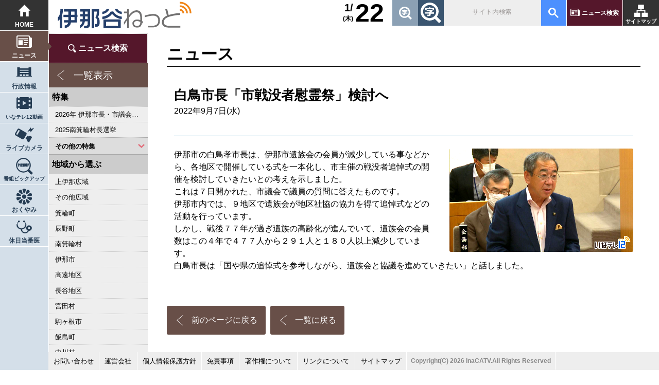

--- FILE ---
content_type: text/html; charset=UTF-8
request_url: https://ina-dani.net/topics/detail/?id=60944
body_size: 4380
content:
<!DOCTYPE HTML>
<html lang="ja">
<head>
  <meta charset="UTF-8" />
  <meta name="viewport" content="width=device-width, user-scalable=yes, maximum-scale=1.0, minimum-scale=1.0">
  <title>白鳥市長「市戦没者慰霊祭」検討へ｜ニュース｜伊那谷ねっと</title>
    <meta name="keywords" content="地域情報,地域ポータル,ニュース,行政情報,ライブカメラ,伊那市,南箕輪村,箕輪町,長野県,南信">
    <meta name="description" content="伊那谷から長野県南部からニュースや地域情報をお届け！伊那谷発信地域ポータルサイトです。">
  <link rel="stylesheet" href="/css/reset.css?1618352760" />
<link rel="stylesheet" href="/css/common.css?1690165167" />
<link rel="stylesheet" href="/css/rp.css?1755652599" />
<script src="/js/pc/jquery-2.1.0.min.js?1544770920"></script>
<script src="/js/pc/ga.js?1544770920"></script>
<script src="/js/common.js?1544770920"></script>

  <script src="/js/pc/topics/side_content.js?1544770920"></script><script src="/js/pc/jquery.fontScaler.js"></script>
<script async src="https://www.googletagmanager.com/gtag/js?id=UA-51668172-2"></script>
<link rel="stylesheet" href="/js/pc/carousel/owl.carousel.min.css">
<script src="/js/pc/carousel/owl.carousel.js"></script>
<script src="/js/pc/script.js"></script>
  <!--[if lt IE 9]>
  <script src="js/html5shiv-printshiv.js"></script>
  <script src="js/css3-mediaqueries.js"></script>
  <script src="js/respond.src.js"></script>
  <![endif]-->
</head>
<body id="" class="topics detail">
  
<header class="header">
<h1><a href="/" title="伊那谷ねっと トップページ"><img src="/img/pc/parts/logo.svg" alt="伊那谷ねっと"></a></h1>
<a href="/sitemap" title="サイトマップ">サイトマップ</a>
<a href="/topics/search">ニュース検索</a>
<gcse:searchbox-only resultsUrl="/sitesearch"></gcse:searchbox-only>
<div class="font"></div>
<!--div class="filter"><input id="filter" type="checkbox"><label for="filter"></label></div-->
<div class="weather">
</div>
<div class="today"><b>22</b><u>1/</u><u>(木)</u></div>
</header>

<!-- PCナビ -->
<nav>
	<a href="/" title="トップページ">HOME</a>
    <a href="/topics">ニュース</a>
    <a href="/city_infos">行政情報</a>
    <a href="/inatv">いなテレ12動画</a>
    <a href="/live_cameras">ライブカメラ</a>
    <a href="/pickup">番組ピックアップ</a>
	<!--a href="/recipes" title="とよバンゴレシピ">とよバンゴレシピ</a>
	<a href="/shops" title="お店の情報">お店の情報</a>
	<a href="/events" title="イベント情報">イベント情報</a-->
    <a href="/obituaries">おくやみ</a>
    <a href="/doctors">休日当番医</a>
    <!--a href="/catv_infos">お知らせ</a>
	<a href="#" title="ページの先頭へ">ページの先頭へ</a-->
</nav>

	
<!-- SPメニュー -->
<div id="spmenu">
<input id="open" type="checkbox">
<label class="toggle" for="open"><i></i></label>
<aside>
<h1><a href="/" title="伊那谷ねっと トップページ"><img src="/img/pc/parts/logo.svg" alt="伊那谷ねっと"> HOME</a></h1>
<a href="/topics">ニュース</a>
<a href="/city_infos">行政情報</a>
<a href="/inatv">いなテレ12動画</a>
<a href="/live_cameras">ライブカメラ</a>
<a href="/pickup">番組ピックアップ</a>
<!--a href="/recipes" title="とよバンゴレシピ">とよバンゴレシピ</a-->
<!--a href="/shops" title="お店の情報">お店の情報</a-->
<!--a href="/events" title="イベント情報">イベント情報</a-->
<a href="/catv_infos">お知らせ</a>
<a href="/obituaries">おくやみ</a>
<a href="/doctors">休日当番医</a>
<a href="/topics/search">ニュース検索</a>
<a href="/ContactForms/?type=contact">お問い合わせ</a>
<a href="/company">運営会社</a>
<a href="/privacy">個人情報保護方針</a>
<a href="/disclaimer">免責事項</a>
<a href="/copyright">著作権について</a>
<a href="/external">リンクについて</a>
</aside>
</div>


<aside class="sidemenu">
<input type="checkbox" id="category">
<div>
<label for="category">カテゴリー選択</label>
<section>
  <ul>
  <li><a href="/topics/search">ニュース検索</a></li>
	<li class="all"><a href="/topics">一覧表示</a></li>
  </ul>
  <h4>特集</h4>
  <ul>
                  	      <li>
        <a href="/topics/result?feature=41&title=2026年 伊那市長・市議会議員選挙" title="2026年 伊那市長・市議会議員選挙">2026年 伊那市長・市議会議員選挙</a>
      </li>
                    	      <li>
        <a href="/topics/result?feature=40&title=2025南箕輪村長選挙" title="2025南箕輪村長選挙">2025南箕輪村長選挙</a>
      </li>
                	</ul><div class="pdmenu"><input type="checkbox" id="pdmenu1"><label for="pdmenu1">その他の特集</label><ul>    	      <li>
        <a href="/topics/result?feature=38&title=2023県議会議員選挙" title="2023県議会議員選挙">2023県議会議員選挙</a>
      </li>
                    	      <li>
        <a href="/topics/result?feature=39&title=2023箕輪町議選・南箕輪村議選" title="2023箕輪町議選・南箕輪村議選">2023箕輪町議選・南箕輪村議選</a>
      </li>
                    	      <li>
        <a href="/topics/result?feature=37&title=2022箕輪町長選挙" title="2022箕輪町長選挙">2022箕輪町長選挙</a>
      </li>
                    	      <li>
        <a href="/topics/result?feature=36&title=2022伊那市長選挙・伊那市議会議員選挙" title="2022伊那市長選挙・伊那市議会議員選挙">2022伊那市長選挙・伊那市議会議員選挙</a>
      </li>
                    	      <li>
        <a href="/topics/result?feature=35&title=2021南箕輪村長選・村議補欠選挙" title="2021南箕輪村長選・村議補欠選挙">2021南箕輪村長選・村議補欠選挙</a>
      </li>
                    	      <li>
        <a href="/topics/result?feature=34&title=2019箕輪町議選・南箕輪村議選" title="2019箕輪町議選・南箕輪村議選">2019箕輪町議選・南箕輪村議選</a>
      </li>
                    	      <li>
        <a href="/topics/result?feature=33&title=2019県議会議員選挙" title="2019県議会議員選挙">2019県議会議員選挙</a>
      </li>
                    	      <li>
        <a href="/topics/result?feature=31&title=2018伊那市長選・市議選" title="2018伊那市長選・市議選">2018伊那市長選・市議選</a>
      </li>
                    	      <li>
        <a href="/topics/result?feature=32&title=桜シリーズ2018" title="桜シリーズ2018">桜シリーズ2018</a>
      </li>
                    	      <li>
        <a href="/topics/result?feature=30&title=桜シリーズ2017" title="桜シリーズ2017">桜シリーズ2017</a>
      </li>
                    	      <li>
        <a href="/topics/result?feature=27&title=2015県議会議員選挙" title="2015県議会議員選挙">2015県議会議員選挙</a>
      </li>
                    	      <li>
        <a href="/topics/result?feature=26&title=2014箕輪町長選挙" title="2014箕輪町長選挙">2014箕輪町長選挙</a>
      </li>
                    	      <li>
        <a href="/topics/result?feature=28&title=東日本大震災から４年　３．１１の今" title="東日本大震災から４年　３．１１の今">東日本大震災から４年　３．１１の今</a>
      </li>
                    	      <li>
        <a href="/topics/result?feature=22&title=2014伊那市長選・市議選" title="2014伊那市長選・市議選">2014伊那市長選・市議選</a>
      </li>
                    	      <li>
        <a href="/topics/result?feature=25&title=南アルプス国立公園指定５０周年記念特集" title="南アルプス国立公園指定５０周年記念特集">南アルプス国立公園指定５０周年記念特集</a>
      </li>
                    	      <li>
        <a href="/topics/result?feature=1&title=カメラリポート" title="カメラリポート">カメラリポート</a>
      </li>
                    	      <li>
        <a href="/topics/result?feature=23&title=桜シリーズ2014" title="桜シリーズ2014">桜シリーズ2014</a>
      </li>
                    	      <li>
        <a href="/topics/result?feature=24&title=東日本大震災から３年　３．１１の今" title="東日本大震災から３年　３．１１の今">東日本大震災から３年　３．１１の今</a>
      </li>
                    	      <li>
        <a href="/topics/result?feature=2&title=上伊那 医師不足問題" title="上伊那 医師不足問題">上伊那 医師不足問題</a>
      </li>
                    	      <li>
        <a href="/topics/result?feature=3&title=新ごみ中間処理施設" title="新ごみ中間処理施設">新ごみ中間処理施設</a>
      </li>
                    	      <li>
        <a href="/topics/result?feature=18&title=伊那市長・市議選" title="伊那市長・市議選">伊那市長・市議選</a>
      </li>
                    	      <li>
        <a href="/topics/result?feature=4&title=朝の学舎" title="朝の学舎">朝の学舎</a>
      </li>
                    	      <li>
        <a href="/topics/result?feature=5&title=記者室" title="記者室">記者室</a>
      </li>
                    	      <li>
        <a href="/topics/result?feature=6&title=伊那谷1年365人" title="伊那谷1年365人">伊那谷1年365人</a>
      </li>
                    	      <li>
        <a href="/topics/result?feature=7&title=輝く経営者～その後" title="輝く経営者～その後">輝く経営者～その後</a>
      </li>
                    	      <li>
        <a href="/topics/result?feature=8&title=花ロマン" title="花ロマン">花ロマン</a>
      </li>
                    	      <li>
        <a href="/topics/result?feature=9&title=伝承　上伊那の50年" title="伝承　上伊那の50年">伝承　上伊那の50年</a>
      </li>
                    	      <li>
        <a href="/topics/result?feature=10&title=伝承　上伊那経済の牽引者たち" title="伝承　上伊那経済の牽引者たち">伝承　上伊那経済の牽引者たち</a>
      </li>
                    	      <li>
        <a href="/topics/result?feature=11&title=シリーズ　上伊那経済時事対談" title="シリーズ　上伊那経済時事対談">シリーズ　上伊那経済時事対談</a>
      </li>
                    	      <li>
        <a href="/topics/result?feature=12&title=人・森・農… 新しい地域社会をめざして" title="人・森・農… 新しい地域社会をめざして">人・森・農… 新しい地域社会をめざして</a>
      </li>
                    	      <li>
        <a href="/topics/result?feature=13&title=駒ヶ根市長選挙" title="駒ヶ根市長選挙">駒ヶ根市長選挙</a>
      </li>
                    	      <li>
        <a href="/topics/result?feature=14&title=2007年　県議会議員選挙" title="2007年　県議会議員選挙">2007年　県議会議員選挙</a>
      </li>
                    	      <li>
        <a href="/topics/result?feature=15&title=権兵衛トンネル開通1周年" title="権兵衛トンネル開通1周年">権兵衛トンネル開通1周年</a>
      </li>
                    	      <li>
        <a href="/topics/result?feature=16&title=豪雨被害" title="豪雨被害">豪雨被害</a>
      </li>
                    	      <li>
        <a href="/topics/result?feature=17&title=南大東島―伊那　1000キロを越える交流" title="南大東島―伊那　1000キロを越える交流">南大東島―伊那　1000キロを越える交流</a>
      </li>
                    	      <li>
        <a href="/topics/result?feature=19&title=新伊那市誕生へ" title="新伊那市誕生へ">新伊那市誕生へ</a>
      </li>
                    	      <li>
        <a href="/topics/result?feature=20&title=伊那谷 耐震強度偽装問題" title="伊那谷 耐震強度偽装問題">伊那谷 耐震強度偽装問題</a>
      </li>
                    	      <li>
        <a href="/topics/result?feature=21&title=2005年衆院選" title="2005年衆院選">2005年衆院選</a>
      </li>
                    	      <li>
        <a href="/topics/result?feature=29&title=その他" title="その他">その他</a>
      </li>
            	  </ul>
    </div></section>
<section>
  <h4>地域から選ぶ</h4>
  <ul>
        	      <li>
        <a href="/topics/result?area_id=1&title=上伊那広域">上伊那広域</a>
      </li>
        	      <li>
        <a href="/topics/result?area_id=2&title=その他広域">その他広域</a>
      </li>
        	      <li>
        <a href="/topics/result?area_id=3&title=箕輪町">箕輪町</a>
      </li>
        	      <li>
        <a href="/topics/result?area_id=18&title=辰野町">辰野町</a>
      </li>
        	      <li>
        <a href="/topics/result?area_id=19&title=南箕輪村">南箕輪村</a>
      </li>
        	      <li>
        <a href="/topics/result?area_id=20&title=伊那市">伊那市</a>
      </li>
        	      <li>
        <a href="/topics/result?area_id=21&title=高遠地区">高遠地区</a>
      </li>
        	      <li>
        <a href="/topics/result?area_id=22&title=長谷地区">長谷地区</a>
      </li>
        	      <li>
        <a href="/topics/result?area_id=23&title=宮田村">宮田村</a>
      </li>
        	      <li>
        <a href="/topics/result?area_id=24&title=駒ヶ根市">駒ヶ根市</a>
      </li>
        	      <li>
        <a href="/topics/result?area_id=25&title=飯島町">飯島町</a>
      </li>
        	      <li>
        <a href="/topics/result?area_id=26&title=中川村">中川村</a>
      </li>
      </ul>
</section>
<section>
  <h4>分類から選ぶ</h4>
  <ul>
        	      <li>
        <a href="/topics/result?cate=26&title=政治・行政">政治・行政</a>
      </li>
        	      <li>
        <a href="/topics/result?cate=17&title=農林・水産">農林・水産</a>
      </li>
        	      <li>
        <a href="/topics/result?cate=1&title=教育・文化・芸能">教育・文化・芸能</a>
      </li>
        	      <li>
        <a href="/topics/result?cate=20&title=スポーツ">スポーツ</a>
      </li>
        	      <li>
        <a href="/topics/result?cate=15&title=経済・産業・観光">経済・産業・観光</a>
      </li>
        	      <li>
        <a href="/topics/result?cate=16&title=医療・福祉・奉仕">医療・福祉・奉仕</a>
      </li>
        	      <li>
        <a href="/topics/result?cate=18&title=社会">社会</a>
      </li>
        	      <li>
        <a href="/topics/result?cate=19&title=くらし・話題">くらし・話題</a>
      </li>
      </ul>
</section>

</div>
</aside>
<main>
<header><h2>ニュース</h2></header>
<article>
	<section>
	<!-- JC-data title start -->
	<h2>白鳥市長「市戦没者慰霊祭」検討へ</h2>
	<!-- JC-data title end -->
  	<time datetime="2022-09-07">
    2022年9月7日(水)
  </time>
	<!-- JC-data body start -->
          	<h3></h3>
		  <figure><img src="/uploads/topic/image/60944/631860c7e6d01.JPG" alt="白鳥市長「市戦没者慰霊祭」検討へ"><figcaption></figcaption></figure>	<p>伊那市の白鳥孝市長は、伊那市遺族会の会員が減少している事などから、各地区で開催している式を一本化し、市主催の戦没者追悼式の開催を検討していきたいとの考えを示しました。<br />
これは７日開かれた、市議会で議員の質問に答えたものです。<br />
伊那市内では、９地区で遺族会が地区社協の協力を得て追悼式などの活動を行っています。<br />
しかし、戦後７７年が過ぎ遺族の高齢化が進んでいて、遺族会の会員数はこの４年で４７７人から２９１人と１８０人以上減少しています。<br />
白鳥市長は「国や県の追悼式を参考しながら、遺族会と協議を進めていきたい」と話しました。<br />
&nbsp;</p>
                                  	  <!-- JC-data body end -->
    </section>
  <a href="javascript:history.back()" class="back">前のページに戻る</a>
  <a href="/topics" class="back">一覧に戻る</a>
  </article>
  		  
</main>

<footer class="footer">
	<ul>
	<li><a href="/ContactForms/?type=contact">お問い合わせ</a></li>
	<!--li><a href="http://inamai.com/www/contact/input.jsp" target="_blank">お問い合わせ</a></li-->
	<li><a href="/company">運営会社</a></li>
	<li><a href="/privacy">個人情報保護方針</a></li>
	<li><a href="/disclaimer">免責事項</a></li>
	<li><a href="/copyright">著作権について</a></li>
	<li><a href="/external">リンクについて</a></li>
	<li><a href="/sitemap">サイトマップ</a></li>
	<li><small>Copyright(C) 2026 InaCATV.All Rights Reserved</small></li>
	</ul>
</footer>
</body>
</html>

--- FILE ---
content_type: text/css
request_url: https://ina-dani.net/css/common.css?1690165167
body_size: 8038
content:
@charset 'UTF-8';

/* -----------------------------------------------------------------------------
>> 端末共通
----------------------------------------------------------------------------- */

body{
	padding:10vh 0 0 13vh;
}

/* 共通アニメーション */

/* 回転 */
@keyframes rotate {
    0% {    transform:rotate(0);}
    100% {  transform:rotate(360deg);}
}
/* 点滅 */
@keyframes fadein {
    0% {    opacity:0;}
    100% {  opacity:1;}
}

p.center{
	text-align:center;
}

/* NEWマーク */
main .new{
	position:relative;
}
main .new:before{
	position:absolute;
	display:block;
	top:calc(50% - 1.5em);
	left: -2.3em;
	content:"NEW";
	width:2.5em;
	line-height:2.5em;
	font-size:0.6vw;
	font-weight:bold;
	text-align:center;
	color:#FFF;
	background-color:#F80;
	border-radius:50%;
	z-index:10;

}

/* 一覧に戻るボタン */
a.back{
	clear:both;
	padding: 1em;
	padding-left:3em;
	margin-top:2vw;
	margin-right: 5px;
    display: inline-block;
	color:#FFF;
    background-color:#684f48;
    background-image:url(../../img/pc/icon/back.svg);
    background-position: center left 1em;
    background-repeat:no-repeat;
    background-size:1.2em;
    border-radius:3px;
}
a.back:hover{
	background-color:#F60;
}
a.back:visited {
    color: #FFF;
}

/* ボタン */
a.btn{
	clear:both;
	padding: 1em;
	margin-top:2vw;
    display: block;
	color:#FFF;
    background-color:#684f48;
    border-radius:3px;
    text-align:center;
}
a.btn:hover{
	background-color:#F60;
}
a.btn:visited {
    color: #FFF;
}


/* 外部リンクアイコン */
a[target="_blank"]{
	position:relative;
	display:inline-block;
}
a[target="_blank"]:before{
	position:absolute;
	right:-10px;
	top:-10px;
	content:url(../../img/pc/icon/target_blank.svg);
	z-index:10;
	-ms-transform:scale(0.5);
	-webkit-transform:scale(0.5);
	transform:scale(0.5);
}
iframe a[target="_blank"]:before,
a[target="_blank"].gcsc-branding-clickable:before{
	display:none;
}
/* -----------------------------------------------------------------------------
>> ヘッダー
----------------------------------------------------------------------------- */
.header{
	position:fixed;
	top:0;
	left:13vh;
	height:65px;
	background-color:#FFF;
	z-index:120;
	width: -moz-available;
}
.header:after{
	display:block;
	content:"";
	clear:both;
}
.header h1{
	float: left;
	padding:0.2em 1em;
	width:calc(14% + 8em);
	max-width: 315px;
}
.header h1 a{
	display:block;
}
.header h1 img{
	width:100%;
}
.header h2{
	float: left;
	display:inline-block;
	padding-left:1em;
	font-size:1.2rem;
	font-weight:bold;
	color:#333;
	line-height:50px;

	background-image:url("../../img/pc/icon/arrowp_r.svg");
	background-size:0.5em;
	background-position:left center;
}
.header h3{
	float: left;
	display:inline-block;
	margin-left:0.5em;
	padding-left:1em;
	font-size:1rem;
	font-weight:bold;
	color:#333;
	line-height:50px;

	background-image:url("../../img/pc/icon/arrowp_r.svg");
	background-size:0.5em;
	background-position:left center;
}

/* 天気 */
.header .weather{
    display:none;

    float: right;
    width: 96px;
    overflow: hidden;
    height: 64px;
	background-image:url("../../img/pc/icon/arrow_o.svg");
	background-position:right 10px  center;

	-moz-transition: 0.5s;
	-webkit-transition: 0.5s;
	-o-transition: 0.5s;
	-ms-transition: 0.5s;
	transition: 0.5s;
}

.header .weather div{
	display:inline-block;
	text-align:center;
	font-size:8px;
	padding:0 0.5vh;
	vertical-align:top;
}
.header .weather div img{
	height:35px;
	display:block;
	margin: auto;
}
.header .weather div i:nth-of-type(1){
	color:#253c53;
	font-weight:bold;
}
.header .weather div i:nth-of-type(2){
	color:#06F;
	font-weight:bold;
}
.header .weather b{
	display:block;
}
/* 今日 */
.header .today{
	font-family:"Arial";
	width:6em;
	color:#333;
	float:right;
    margin-right: 1em;
}
.header .today u{
	display:block;
	text-align:right;
	font-weight:bold;
}
.header .today u:nth-of-type(1){
	font-size:20px;
}
.header .today u:nth-of-type(2){
	font-size:12px;
	line-height:1em;
}
.header .today b{
	float:right;
	font-size:50px;
	line-height:1em;
	margin-left:4px;
}
/* 写真フィルター */
.header .filter{
	float:right;
	margin-right:1px;
}
.header .filter input:checked ~ label[for="filter"]{
	background-color:#f0bf17;
}
.header .filter label{
	display:inline-block;
	width:50px;
	height:50px;
	background-color:#CCC;
	background-image:url(../../img/pc/icon/filter.svg);
	background-size:90%;
	background-position:center;
	cursor:pointer;
	-moz-transition: 0.2s;
	-webkit-transition: 0.2s;
	-o-transition: 0.2s;
	-ms-transition: 0.2s;
	transition: 0.2s;
	cursor:pointer;
}
.header .filter label:hover{
	box-shadow:3px 3px 3px rgba(0,0,0,0.3);
	-ms-transform:scale(1.2);
	-webkit-transform:scale(1.2);
	transform:scale(1.2);
	z-index:10;
}
.header .filter input{
	display:none;
}

/* フォントサイズ */
.header .font{
	float:right;
	margin-right:1px;
}
.header .font a{
	display:inline-block;
	background-position:center;
	width:50px;
	height:50px;
	text-indent:-1000vw;
	overflow:hidden;
}
.header .font #fs_decrease,
.header .font #fs_normal{
	background-color:#8ba0b4;
	background-image:url(../../img/pc/icon/font_m.svg);
	background-size:50%;
}
.header .font #fs_medium{
	background-color:#80a67d;
	background-image:url(../../img/pc/icon/font_m.svg);
	background-size:65%;
}
.header .font #fs_increase,
.header .font #fs_large{
	background-color:#3a5570;
	background-image:url(../../img/pc/icon/font_m.svg);
	background-size:80%;
}
.header .font a{
	-moz-transition: 0.2s;
	-webkit-transition: 0.2s;
	-o-transition: 0.2s;
	-ms-transition: 0.2s;
	transition: 0.2s;
}
.header .font a:hover{
	box-shadow:3px 3px 3px rgba(0,0,0,0.3);
	-ms-transform:scale(1.2);
	-webkit-transform:scale(1.2);
	transform:scale(1.2);
	z-index:10;
}

/* サイト内検索 */
.header #___gcse_0{
	float:right;
	width:20%;
	min-width: 10em;
	margin-right:1px;
}
.header #___gcse_0 form.gsc-search-box {
    margin-bottom: 0;
}

.header #___gcse_0 input.gsc-input,
.header #___gcse_0 .gsc-input-box,
.header #___gcse_0 .gsc-input-box-hover,
.header #___gcse_0 .gsc-input-box-focus {
	color:#000;
    background-color:#eee !important;
	height:50px !important;
	border:none;
	font-size:1rem;
}
.header #___gcse_0 input.gsc-input{
    background-color:#eee !important;
    background-image:url(../../img/pc/parts/search_b40.svg) !important;
    background-position: center !important;
    background-repeat:no-repeat !important;
    background-size:6vw !important;
}


/* カスタム検索プレースホルダー */

.header #___gcse_0 input.gsc-input::placeholder{
	color:tranceparent !important;
	text-indent:100vw !important;
	font-size:0.7em;
	opacity:0;
}
.header #___gcse_0 input.gsc-input:-ms-input-placeholder{
	color:tranceparent !important;
	text-indent:100vw !important;
	font-size:0.7em;
	opacity:0;
}
.header #___gcse_0 input.gsc-input::-ms-input-placeholder{
	color:tranceparent !important;
	text-indent:100vw !important;
	font-size:0.7em;
	opacity:0;
}
.header #___gcse_0 input.gsc-input::-moz-placeholder{
	color:tranceparent !important;
	text-indent:100vw !important;
	font-size:0.7em;
	opacity:0;
}
.header #___gcse_0 input.gsc-input::-webkit-input-placeholder{
	color:tranceparent !important;
	text-indent:100vw !important;
	font-size:0.7em;
	opacity:0;
}

.header #___gcse_0 input.gsc-input:focus{
	background-image:none !important;
}

.header #___gcse_0 .gsc-control-cse {
    padding: 0;
}
.header #___gcse_0 .cse .gsc-control-cse,
.header #___gcse_0 .gsc-control-cse {
    border: none;
    background:none;
}
.header #___gcse_0 table.gsc-search-box {
    width: 100%;
}
.header #___gcse_0 .gsib_a {
    padding: 0;
}
.header #___gcse_0 .cse table.gsc-search-box td.gsc-input,
.header #___gcse_0 table.gsc-search-box td.gsc-input {
    padding-right: 0;
}
.header #___gcse_0 input.gsc-input:placeholder {
	color:#CCC;
}

.header #___gcse_0 .cse .gsc-search-button-v2,
.header #___gcse_0 .gsc-search-button-v2{
	border:none;
    border-radius: 0;
	height:50px;
	margin-top:0;
	padding: 0 2vh;
	cursor:pointer;
}
.header #___gcse_0 .gsc-search-button {
    margin-left: 0;
	-moz-transition: 0.2s;
	-webkit-transition: 0.2s;
	-o-transition: 0.2s;
	-ms-transition: 0.2s;
	transition: 0.2s;
}
.header #___gcse_0 .gsc-search-button:hover {
	box-shadow:3px 3px 3px rgba(0,0,0,0.3);
	-ms-transform:scale(1.2);
	-webkit-transform:scale(1.2);
	transform:scale(1.2);
	z-index:10;
}
.header #___gcse_0 .gsc-search-button svg{
	width:20px;
	height:20px;
}

/* サイトマップ */
.header a[href*="sitemap"]{
	float:right;
	display:block;
	width:70px;
    padding-top: 33px;
    line-height: 17px;
   	text-align:center;
	background-color:#333;
	color:#FFF;
	font-weight:bold;
	font-size:10px;
	white-space:nowrap;
	background-image:url(../../img/pc/icon/sitemap.svg);
	background-size:37%;
	background-position:top 34% center;
	-moz-transition: 0.3s;
	-webkit-transition: 0.3s;
	-o-transition: 0.3s;
	-ms-transition: 0.3s;
	transition: 0.3s;
}
.header a[href*="sitemap"]:hover{
	box-shadow:3px 3px 3px rgba(0,0,0,0.3);
	-ms-transform:scale(1.3);
	-webkit-transform:scale(1.3);
	transform:scale(1.3);
	z-index:10;
}


/* ニュース検索 */
.header a[href*="search"]{
	float:right;
	display:block;
	min-width:9em;
	padding:0;
	line-height:50px;
	text-align:center;
	background-color:#55172b;
	color:#FFF;
	font-weight:bold;
	font-size:12px;
	white-space:nowrap;
	margin-right:1px;
	
	-moz-transition: 0.3s;
	-webkit-transition: 0.3s;
	-o-transition: 0.3s;
	-ms-transition: 0.3s;
	transition: 0.3s;
}

.header a[href*="search"]:hover{
	box-shadow:3px 3px 3px rgba(0,0,0,0.3);
	-ms-transform:scale(1.3);
	-webkit-transform:scale(1.3);
	transform:scale(1.3);
	z-index:10;
}

.header a[href*="search"]:before{
	display:inline-block;
	content:url(../../img/pc/icon/news.svg);
	vertical-align:top;
	width:1.5em;
	height:1.5em;
	margin-top:0.2em;
	margin-right:0.3em;
}

/* -----------------------------------------------------------------------------
>> ナビ
----------------------------------------------------------------------------- */
nav{
	position:fixed;
	top:0;
	left:0;
	width:13vh;
	height:100vh;
	background-color:#d4dfe9;
	z-index:120;
}
nav a{
	position:relative;
	display:block;
	width:100%;
	height:calc(100vh / 12);
	padding-top:5.5vh;
	color:#253c53;
	font-size:1.6vh;
	font-weight:bold;
	text-align:center;
	background-size:32%;
	background-position:center 26%;
	white-space:nowrap;
	border-bottom:1px solid #FFF;

	-moz-transition: 0.3s;
	-webkit-transition: 0.3s;
	-o-transition: 0.3s;
	-ms-transition: 0.3s;
	transition: 0.3s;
}
nav a:hover{
	background-color:#FFF;
	box-shadow:3px 3px 3px rgba(0,0,0,0.3);
	-ms-transform:scale(1.2);
	-webkit-transform:scale(1.2);
	transform:scale(1.2);
	z-index:10;
	border-bottom:none;
}
nav a[href="/"],nav a[href*="index"]{background-image:url(../../img/pc/icon/home.svg);	background-color:#333;	color:#FFF;	background-size:25%;}
nav a[href*="topics"]{background-image:url(../../img/pc/icon/news_b.svg);}
nav a[href*="city_infos"]{background-image:url(../../img/pc/icon/city_info_b.svg);}
nav a[href*="inatv"]{background-image:url(../../img/pc/icon/inatv12_b.svg);font-size:1.4vh;}
nav a[href*="live_cameras"]{background-image:url(../../img/pc/icon/livecamera_b.svg);	background-size:40%;}
nav a[href*="shop"]{background-image:url(../../img/pc/icon/shop_b.svg);}
nav a[href*="event"]{background-image:url(../../img/pc/icon/event_b.svg);}
nav a[href*="catv_info"]{background-image:url(../../img/pc/icon/info_b.svg);}
nav a[href*="recipe"]{background-image:url(../../img/pc/icon/recipe_b.svg);	background-size:25%;font-size:1.4vh;}
nav a[href*="pickup"]{background-image:url(../../img/pc/icon/pickup_b.svg);	background-size:35%;font-size:1.4vh;}
nav a[href*="rubbish"]{background-image:url(../../img/pc/icon/rubbish_b.svg);}
nav a[href*="obituaries"]{background-image:url(../../img/pc/icon/obituary_b.svg);}
nav a[href*="doctors"]{background-image:url(../../img/pc/icon/doctor_b.svg);}
nav a[href="#"]{background-image:url(../../img/pc/icon/arrow_t.svg);	background-color:#253c53;	color:#FFF;font-size:1vh;}


/* -----------------------------------------------------------------------------
>> サイドメニュー
----------------------------------------------------------------------------- */
.sidemenu{
	position:fixed;
	top:65px;
	left:13vh;
	height:calc(100vh - 51px);
	height:-webkit-calc(100vh - 51px);
    padding-bottom: 79px;
	width:15vw;
	background-color:#EEE;
	z-index:90;
	overflow-y:auto;
	margin-left: 1px;

	/* スクロールバーIE */
	scrollbar-face-color:#CCC; 
	scrollbar-track-color:#CCC; 
	scrollbar-arrow-color:#CCC; 
	scrollbar-highlight-color:#CCC; 
	scrollbar-shadow-color:#CCC; 
	scrollbar-3dlight-color:#CCC; 
	scrollbar-darkshadow-color:#CCC; 
}
.sidemenu *{
	font-family: 'Century Gothic', Arial, Helvetica, Quicksand, メイリオ, Meiryo, "Hiragino UD Sans Rd W3 JIS2004", "ヒラギノ角ゴシック Pro", "Hiragino Kaku Gothic Pro", Osaka,  sans-serif;
}
.sidemenu a[href*="search"] {
    font-size: 1em;
}
.sidemenu #category{
	display:none;
}
/* スクロールバーChrome */
.sidemenu::-webkit-scrollbar {
    width: 5px;
    background: tranceparent; 
}
.sidemenu::-webkit-scrollbar-thumb:window-inactive {
	background: #888; 
}
.sidemenu h4{
	font-weight:bold;
	padding:0.4em;
	background: #CCC; 
}
.sidemenu section{
	clear:both;
	border-bottom:1px solid #AAA;
}
.sidemenu section:last-child{
	margin-bottom:50px;
}
/* IE11 */
_:-ms-fullscreen, :root .sidemenu section:last-child{
	margin-bottom:100px;
}

.sidemenu ul li{
	border-top:1px dotted #CCC;
}
.sidemenu ul li a{
	position:relative;
	display:block;
	font-size:0.8rem;
	padding:0.4em 1em;
	text-overflow:ellipsis;
	overflow:hidden;
	white-space:nowrap;
}
.sidemenu ul li.all a{
	position:relative;
	color:#FFF;
	font-size:1.2em;
	padding:0.5em;
	padding-left:2.5em;
    background-color:#684f48;
    background-image:url(../../img/pc/icon/back.svg);
    background-position: center left 0.7em;
    background-repeat:no-repeat;
    background-size:1em;
}

.sidemenu ul .now a{
	background-color:#684f48;
	color:#FFF;
}
.sidemenu ul li a:hover{
	background-color:#253c53;
	color:#FFF;
}
/*
.sidemenu ul li.now a:after{
	position:absolute;
	top:calc(50% - 0.25vw);
	right:-0.5vw;
	display:block;
	content:"";
	width:0.5vw;
	height:0.5vw;
    background-color:#684f48;
	transform: rotate(-45deg);
}
*/
.sidemenu iframe{
	width:100%;
	height:50vh;
	border:none;
}


/* プルダウンメニュー */
.sidemenu .pdmenu ul {
}
.sidemenu .pdmenu ul li{
	height:0;
	border:none;
	overflow:hidden;
  -webkit-transition: all 0.5s;
  -moz-transition: all 0.5s;
  -ms-transition: all 0.5s;
  -o-transition: all 0.5s;
  transition: all 0.5s;
}
.sidemenu .pdmenu label {
	display:block;
	padding:0.4rem;
	font-weight:bold;
	cursor:pointer;
	background-image:url("../../img/pc/icon/arrowp_b.svg");
	background-size:1em;
	background-position:right 0.5em center;
	background-repeat:no-repeat;
	background-color:#DDD;
}
.sidemenu .pdmenu label:hover{
	background-color:#253c53;
	color:#FFF;
}
.sidemenu .pdmenu input[type="checkbox"]:checked ~ label{
	background-image:url("../../img/pc/icon/arrowp_t.svg");
}

.sidemenu .pdmenu input[type="checkbox"]{
  display: none;
}

.sidemenu .pdmenu input[type="checkbox"]:checked ~ ul li{
	height:2em;
	border-top:1px dotted #AAA;
}
.sidemenu  a[href*="search"] {
    display: block;
    padding: 1em;
    text-align: center;
    background-color: #55172b;
    color: #FFF;
    font-weight: bold;
    font-size: 1rem;
    white-space: nowrap;
    margin-right: 1px;
    -moz-transition: 0.3s;
    -webkit-transition: 0.3s;
    -o-transition: 0.3s;
    -ms-transition: 0.3s;
    transition: 0.3s;
}
.sidemenu  a[href*="search"]:before {
    display: inline-block;
    content: url(../../img/pc/icon/search.svg);
    vertical-align: top;
    width: 1em;
    height: 1em;
    margin-top: 0.2em;
    margin-right: 0.3em;
}
/* -----------------------------------------------------------------------------
>> 緊急情報
----------------------------------------------------------------------------- */
/* 表示 */
@keyframes emgc_display {
    0% {    top:-10vh;}
    100% {  top:10vh;}
}

.emergency a{
    width: calc(100% - 13vh);
	display:flex;
	position:fixed;
	top:65px;
	left:calc(13vh + 1px);
	background-color:rgba(255,47,0,0.85);
    z-index: 110;
	font-size:calc(1rem + 1vw);
	padding:0.2em 1em;

	animation: emgc_display 0.5s ease 0 1 forwards alternate;
	-webkit-animation: emgc_display 0.5s ease 0 1 forwards alternate;
	-ms-animation: emgc_display 0.5s ease 0 1 forwards alternate;
	-o-animation: emgc_display 0.5s ease 0 1 forwards alternate;
}
.emergency a:hover{
	background-color:rgba(255, 141, 0, 0.85);
}
.emergency h2{
	height:100%;
	white-space:nowrap;
	font-weight:bold;

	animation: fadein 3s ease 1.5s 1 alternate backwards alternate;
	-webkit-animation: fadein 3s ease 1.5s 1 alternate backwards alternate;
	-ms-animation: fadein 3s ease 1.5s 1 alternate backwards alternate;
	-o-animation: fadein 3s ease 1.5s 1 alternate backwards alternate;
}
.emergency time{
	padding:0 1em;
    font-size: 0.7em;
    line-height: 2em;
    color: #FFF;
}
.emergency p{
	color:#FFF;
	font-weight:bold;
}
/* 上部余白用 */
.emergency .space{
	clear:both;
	height:5em;
}
/* -----------------------------------------------------------------------------
>> コンテンツ
----------------------------------------------------------------------------- */

main *{
/*	font-family: 'Century Gothic', Arial, Helvetica, Quicksand, 游ゴシック体, "Yu Gothic", YuGothic, "ヒラギノUD丸ゴ W3 JIS2004", "Hiragino UD Sans Rd W3 JIS2004", "ヒラギノ角ゴシック Pro", "Hiragino Kaku Gothic Pro", メイリオ, Meiryo, Osaka,  sans-serif;*/
	font-family: Arial, Helvetica, Quicksand, 游ゴシック体, "Yu Gothic", YuGothic, "ヒラギノUD丸ゴ W3 JIS2004", "Hiragino UD Sans Rd W3 JIS2004", "ヒラギノ角ゴシック Pro", "Hiragino Kaku Gothic Pro", メイリオ, Meiryo, Osaka,  sans-serif;
	font-weight:500;
}
main:after{
	content:"";
	clear:both;
	display:block;
}
main a:visited{
	color:#888;
}

/* 左エリア ----------------------------------------------------------------*/
.l_content {
	float:left;
	width:82%;
}
/* バナー */
.l_content .banner {
	display:block;
	width:100%;
	background-color:#EEE;
	padding:1vw;
	text-align:center;
	margin-bottom:2vw;
	border-radius:3px;

}
.l_content .banner a{
	display:inline-block;
	width:100%;
	max-width:1000px;
	margin-bottom:1vw;
}
.l_content .banner a:hover{
	opacity:0.7;
}
.l_content .banner a img{
	width:100%;
	border-radius: 3px;
}


/* カルーセル ------------------------------------------------------------ */
main .carousel{
	width:100%;
	
}
main .carousel a{
	display:block;
	padding-bottom:1em;
	margin:5px;
}
main .carousel a.new:before {
	left: 0;
    top: 0;
    width: 3em;
    line-height: 3em;
    font-size: 1vw;
}
main .carousel a:hover{
	opacity:0.7;
}
main .carousel a div{
	overflow:hidden;
	height:13.4vw;
	background-image:url(../../img/pc/parts/no_image.jpg);
	background-position:center;
	background-size:cover;
	box-shadow: 5px 5px 10px #00000040;
	border-radius: 3px;
}
main .carousel a p{
	display:block;
	padding:0.5em;
}
main .carousel a img{
	width:100%;
}
main .carousel a div i{
    padding: 0.2em 1em;
    display: inline-block;
    background-color: #253c53;
    color: #FFF;
    font-weight:bold;
}

main .carousel a time{
	font-weight:bold;
	color:#888;
	float:right;
}
main .carousel a time b{
	font-size:1.5em;
	font-weight:bold;
	color:#888;
}

main .carousel a h2{
	font-size:1em;
	font-weight:bold;
	margin:0.5em 0;
}
main .carousel a i{
    display: inline-block;
    padding: 0.5em 1em;
    color: #FFF;
    background-color: #253c53;
    text-align: center;
    margin-right: 1em;
    white-space: nowrap;
    font-size: 0.8em;
    font-weight: bold;
    border-radius: 3px;
}

main .carousel .owl-nav{
    width: 100%;
    height: 0;
    margin: auto;
    position: absolute;
    left: 0;
    right: 0;
    top: 40%;
    z-index: 10;
}
main .carousel .owl-prev,
main .carousel .owl-next {
    text-indent: -1000vw;
    width: 4vw;
    height: 4vw;
    max-width: 50px;
    max-height: 50px;
    background-color:#FFF;
    background-size:40%;
    background-position:center;
}
main .carousel .owl-prev {
    float: left;
    background-image: url(../../img/pc/icon/arrowo_l.svg);
    border-radius:0 3px 3px 0;
}
main .carousel .owl-next {
    float: right;
    background-image: url(../../img/pc/icon/arrowo_r.svg);
    border-radius:3px 0 0 3px;
}
main .carousel .owl-nav .disabled{
	display:none;
}
main .carousel .owl-dots{
	width:100%;
	text-align:center;
}
main .carousel .owl-dots .owl-dot{
	display:inline-block;
	margin:0 5px;
}
main .carousel .owl-dots span{
	display:block;
	width:10px;
	height:10px;
	background-color:#CCC;
	border-radius:50%;
}
main .carousel .owl-dots .active span{
	background-color:#F80;
}



/* 右エリア ----------------------------------------------------------------*/
.r_content {
	float:right;
	width:15%;
	min-width:100px;
}
.r_content h3{
	font-size:1.2vw;
	font-weight:bold;
	text-align:center;
	color:#253c53;
}
.r_content section{
	margin-bottom: 1vh;
    width: 100%;
    display: block;
/*
    background-color: #EEE;
    padding: 1vh;
*/
	border-radius:3px;
}
.r_content .bnr{
    background-color: #253c53;
}
.r_content .bnr a{
	margin-bottom:1vh;
}
.r_content section a{
	position:relative;
	display:block;
	width:100%;
	font-weight:0.8em;
	line-height:1.2em;
	background-size:cover;
	background-position:center;
}
.r_content section a:hover{
	opacity:0.7;
}
.r_content section a img{
	width:100%;
	border-radius:3px;
}
.r_content section h3:before{
	display:inline-block;
	background-size:100%;
	background-repeat:no-repeat;
	width:1.5em;
	height:1.5em;
	content:"";
	vertical-align:middle;
}
.r_content .livecamera h3:before{
	background-image:url(../../img/pc/icon/livecamera_b.svg);
}
.r_content .inatv h3:before{
	background-image:url(../../img/pc/icon/inatv12_b.svg);
}
.r_content .pickup h3:before{
	background-image:url(../../img/pc/icon/pickup_b.svg);
}


/* カルーセル */
.r_content .carousel{
	width:100%;
	z-index:100;
}
.r_content .carousel a{
	display:block;
	padding-bottom:1em;
	margin: 0;
}
.r_content .carousel a div{
	position:relative;
	overflow:hidden;
	height:8vw;
    background-position:center;
}
.r_content .carousel a h4{
	font-size:0.8em;
}
.r_content .carousel a img{
	width:100%;
}

.r_content .carousel a time{
	font-weight:bold;
	color:#888;
    margin-left: 0.9em;
}
.r_content .carousel a time b{
	font-size:1.5em;
	font-weight:bold;
	color:#888;
}

.r_content .carousel a h2{
	font-size:1.3em;
	font-weight:bold;
	padding:0.2em 0.7em;
}

.r_content .carousel a i{
	float:right;
	color:#3099cc;
	display:block;
	font-weight:bold;
	margin-right:1em;
}
.r_content .carousel a p{
	line-height:1.3em;
	padding:0 1em;
	max-height:10em;
	display: -webkit-box;
    -webkit-box-orient: vertical;
    -webkit-line-clamp: 7;
    overflow: hidden;
	display:none;
}

.r_content .carousel .owl-nav{
    width: 100%;
    height: 0;
    margin: auto;
    position: absolute;
    left: 0;
    right: 0;
    top: 28%;
    z-index: 10;
}
.r_content .carousel .owl-prev,
.r_content .carousel .owl-next {
    text-indent: -1000vw;
    width: 2vw;
    height: 5vw;
    max-width: 50px;
    max-height: 60px;
    background-color: unset;
    background-size:30%;
    background-position:center;

}
.r_content .carousel .owl-prev {
    float: left;
    background-image: url(../../img/pc/icon/arrowo_l.svg);
    border-radius:0 3px 3px 0;
}
.r_content .carousel .owl-next {
    float: right;
    background-image: url(../../img/pc/icon/arrowo_r.svg);
    border-radius:3px 0 0 3px;
}
.r_content .carousel  .owl-dots{
	display:none;
}

/* バナー */
.r_content ul li a{
	display:block;
	margin-bottom:2vh;
}
.r_content ul li a:hover{
	opacity:0.7;
}
.r_content ul li a img{
	width:100%;
	border-radius:3px;

}
/* -----------------------------------------------------------------------------
>> フッター
----------------------------------------------------------------------------- */
.footer{
	clear:both;
	background-color:#EEE;
	margin-top:2vw;
    bottom: 0;
    z-index: 100;
}
.footer:after{
	content:"";
	display:block;
	clear:both;
}
.footer ul{
	float:left;
	padding-left: 13vh;
}
.footer ul li{
	float:left;
	border-right:1px solid #FFF;
}
.footer ul li a{
	display:block;
	font-size:0.8rem;
	padding:0.5rem 0.8vw;
}
.footer ul li a:hover{
	background-color:#253c53;
	color:#FFF;
}
.footer small{
	display:block;
	padding:0.5rem;
	font-weight:bold;
	color:#888;
}

/* -----------------------------------------------------------------------------
>> 共通
----------------------------------------------------------------------------- */
 
#spmenu input {
  display: none;
}


/* -----------------------------------------------------------------------------
>> PC用
----------------------------------------------------------------------------- */
@media only screen and (min-width:1570px) {
/* 天気マウスオーバー */
.header .weather:hover{
    width: 540px;
	background-image:none;
}
}
@media only screen and (min-width:769px) {
#spmenu{
	display:none;
}
.sidemenu label[for="category"]{
	display:none;
}
.footer{
	position: fixed;
    width: 100%;
}

}
 
/* -----------------------------------------------------------------------------
>> スマートフォン専用
----------------------------------------------------------------------------- */

@media only screen and (max-width:1024px) {
.sidemenu{
	width:200px;
}
.header .weather ,
.header .weather {
	display:none;
}
/* ニュース検索・サイトマップ文字サイズ */
/* IE～Edge */
_:-ms-lang(x), .header a[href*="sitemap"],
_:-ms-lang(x), .header a[href*="search"]{
	font-size:10px;
}

.header a[href*="search"]{
	display:none;
}

}


@media only screen and (max-width:768px) {
body > nav{
	display:none;
}
.header > div,
.header > a{
	display:none !important;
}

main .new:before {
    display: none;
}

a.back {
    display: block;
}

body{
	padding:0 !important;
}
main{
	padding:3% !important;
}
.header {
    position: initial;
    height: auto;
}
.header h1{
	width:60%;
	margin-bottom: 0.5em;
}

/* カルーセル画像 */
main .carousel a div{
	height:auto !important;
	overflow:auto;
}

/* 緊急情報 */
.emergency a {
	left:0;
	width:100%;
    position: initial !important;
    display:block;
}
.emergency .space {
	display:none;
}
/* ハンバーガーメニュー */
#spmenu aside {
	display:block;
  position: fixed;
  top: 0;
  right: -100%; /* メニューのwidth + padding */
  left:auto;
  width: 100%; /* メニューのwidth */
  height: 100vh;
  padding: 20px;
  transition: left .5s, right .5s; /* アニメーション */
  background-color: #F8F8F8;
  overflow-y:auto;
z-index: 90;
}
#spmenu aside h1 img{
	width:50%;
}
#spmenu aside li {
}
#spmenu aside a {
	display:block;
	width:100%;
  text-decoration: none;
  padding:1em 1em 1em 3em;
  height:auto;
  background-size:1em;
  background-position:left center;
  border-bottom:1px solid #CCC;
	background-size:1.5em;
	background-position:1em center;
}
#spmenu aside a:hover{
  background-color: #d7e4f2;
}
#spmenu aside a[href="/"],nav a[href*="index"]{background-image:url(../../img/pc/icon/home_b.svg);}
#spmenu aside a[href*="topics"]{background-image:url(../../img/pc/icon/news_b.svg);}
#spmenu aside a[href*="city_infos"]{background-image:url(../../img/pc/icon/city_info_b.svg);}
#spmenu aside a[href*="inatv"]{background-image:url(../../img/pc/icon/inatv12_b.svg);}
#spmenu aside a[href*="live_cameras"]{background-image:url(../../img/pc/icon/livecamera_b.svg);}
#spmenu aside a[href*="shop"]{background-image:url(../../img/pc/icon/shop_b.svg);}
#spmenu aside a[href*="recipe"]{background-image:url(../../img/pc/icon/recipe_b.svg);}
#spmenu aside a[href*="event"]{background-image:url(../../img/pc/icon/event_b.svg);}
#spmenu aside a[href*="catv_info"]{background-image:url(../../img/pc/icon/info_b.svg);}
#spmenu aside a[href*="pickup"]{background-image:url(../../img/pc/icon/pickup_b.svg);}
#spmenu aside a[href*="rubbish"]{background-image:url(../../img/pc/icon/rubbish_b.svg);}
#spmenu aside a[href*="obituaries"]{background-image:url(../../img/pc/icon/obituary_b.svg);}
#spmenu aside a[href*="doctors"]{background-image:url(../../img/pc/icon/doctor_b.svg);}
#spmenu aside a[href*="search"]{background-image:url(../../img/pc/icon/search_b.svg);}
#spmenu aside a[href*="contactforms"]{background-image:url(../../img/pc/icon/contact_b.svg);}
#spmenu aside a[href*="company"]{background-image:url(../../img/pc/icon/company_b.svg);}
#spmenu aside a[href*="privacy"]{background-image:url(../../img/pc/icon/privacy_b.svg);}
#spmenu aside a[href*="disclaimer"]{background-image:url(../../img/pc/icon/disclaimer_b.svg);}
#spmenu aside a[href*="copyright"]{background-image:url(../../img/pc/icon/copyright_b.svg);}
#spmenu aside a[href*="external"]{background-image:url(../../img/pc/icon/external_b.svg);}

#spmenu .toggle {
  display:block;
  position: fixed;
  top: 0;
  right: 0;
  font-size: 2em;
  cursor: pointer;
  width:2em;
  height:2em;
  line-height:2em;
  text-align:center;
  z-index:100;
  background-color:#EEE;
  text-align:center;
}
#spmenu .toggle:before,
#spmenu .toggle i,
#spmenu .toggle:after{
	position: absolute;
    right:0;
    left:25%;
	content:"";
    display: block;
    height: 4px;
    width: 50%;
    background: #666;
    -webkit-transition: .35s ease-in-out;
    -moz-transition: .35s ease-in-out;
    transition: .35s ease-in-out;
 }
/* ≡ */
#spmenu .toggle:before{
    top: 25%;
}
#spmenu .toggle i{
    top: 45%;
}
#spmenu .toggle:after{
    top: 65%;
}
#spmenu .toggle:hover {
  background-color: rgba(0, 0, 0, .7);
}
#spmenu .toggle:hover:before,
#spmenu .toggle:hover i,
#spmenu .toggle:hover:after{
    background: #FFF;
}

/* :checked 擬似クラスを使って、#openがチェック状態になった時に、#menuが「right: 0;」になります。 */
#spmenu input:checked ~ aside {
  right: 0;padding:0;
}
/* ≡ > ×アニメーション */
#spmenu input:checked + .toggle:before{
    top: 45%;
    -webkit-transform: rotate(315deg);
    -moz-transform: rotate(315deg);
    transform: rotate(315deg);
}
#spmenu input:checked + .toggle i {
    width: 0;
    left: 50%;
}
#spmenu input:checked + .toggle:after {
    top: 45%;
    -webkit-transform: rotate(-315deg);
    -moz-transform: rotate(-315deg);
    transform: rotate(-315deg);
}


/* サイドメニュー */
.sidemenu {
    position: initial;
    height: auto;
    width: auto;
    overflow-y: auto;
    padding-bottom:0;
}
.sidemenu > div section{
    display:none;
    -moz-transition: 0.3s;
    -webkit-transition: 0.3s;
    -o-transition: 0.3s;
    -ms-transition: 0.3s;
    transition: 0.3s;
}
.sidemenu > div label{
	display:block;
	padding:0.5em;
	background:url(../../img/pc/icon/arrowp_b.svg) center right 1em no-repeat / 1.5em;
	cursor:pointer;
}
.sidemenu #category:checked ~ div label{
	background-image:url(../../img/pc/icon/arrowp_t.svg);
}
.sidemenu #category:checked ~ div section{
    display:block;
}


.l_content,
.r_content {	clear:both;
    float: none;
    width: 100%;
    min-width: auto;
}

/* 右バナー */
.r_content{
	display:none;
}
.r_content:after{
	content:"";
	clear:both;
	display:block;
}
.r_content section ,
.r_content ul li{
    margin-bottom: 2em;
    width: 47%;
    float-right;
}
.r_content section a {
    width: 100%;
    max-height: auto;
}

/* フッター */
footer{
    width: auto !important;
    position: initial !important;
}
footer ul{
	float:none !important;
	width:100%;
	padding-left: 0 !important;
}

footer ul li{
	float:none !important;
	width:100%;
	border:none !important;
	border-bottom:1px solid #FFF !important;
}
footer ul li a{
	padding:1em !important;
	text-align:center;
}
footer small{
	display:block;
	float:none !important;
	text-align:center;
}

body.topics main .news,
body.city_infos main .news,
body.obituaries main .news {
    display: block !important;
}
body.topics main section,
body.city_infos main section,
body.obituaries main section,
body.pickup.detail main section {
    width: 100% !important;
    float: none;
    margin: 0;
}
}



/* -----------------------------------------------------------------------------
>> 印刷
----------------------------------------------------------------------------- */
@media print{
.header{
	position:initial;
	width:100%;
}
.header h1{
    width:30%;
    padding:0;
    height:auto;
}
.header a[href*="search"],
.header a[href*="sitemap"],
.header #___gcse_0,
.header .font,
.header .weather,
nav,
#spmenu,
.sidemenu,
a.back,
.footer{
	display:none;
}
body,
main{
    padding: 0 !important;
}
.carousel .owl-item{
	width:33vw !important;
}
.carousel a div {
    height: 20vw;
}
.owl-nav,
.owl-dots{
	display:none;
}
}



--- FILE ---
content_type: application/javascript
request_url: https://ina-dani.net/js/pc/topics/side_content.js?1544770920
body_size: 368
content:
//=================================================
//  ランキング表示処理
//=================================================

//ランキング欄を表示
function view_ranking(target_selecter){
  $('.js_ranking_area .js_ranking_box:not([ranking_type="'+target_selecter+'"])').hide();
  $('.js_ranking_area .js_ranking_title h3:not([ranking_type="'+target_selecter+'"])').hide();
  $('[ranking_type="'+target_selecter+'"]').show();
}

$(function() {

  view_ranking('month');
  $('.js_ranking_view_btn').click(function(){
    var target_selecter = $(this).attr('target');
    view_ranking(target_selecter);
  });

});

//=================================================
//  特集のアコーディオンメニュー
//=================================================
$(function() {
  var view_mode=0;
  $('.js_feature_list').hide();
  $('.js_open_feature_list').click(function(){
    $('.js_feature_list').slideToggle();
    view_mode = (view_mode + 1) % 2;
    if(view_mode == 0){
      //閉じた後の表記
      $(this).html( $(this).attr('closed_text') );
    }
    if(view_mode == 1){
      //開いた後の表記
      $(this).html( $(this).attr('opened_text') );
    }
  });
});


--- FILE ---
content_type: application/javascript
request_url: https://ina-dani.net/js/pc/script.js
body_size: 2353
content:

//トピックス画像拡大
$(document).ready(function(){
$('body.topics.detail main figure').click(function(){
	$(this).toggleClass('zoom');
});
$('body.city_infos.detail main figure').click(function(){
	$(this).toggleClass('zoom');
});
$('body.catv_infos.detail main figure').click(function(){
	$(this).toggleClass('zoom');
});
});


//ページ内スクロール　ページ一覧表
$(function(){
   // #で始まるアンカーをクリックした場合に処理
   $('a[href^=#]').click(function() {
      // ヘッダー固定の場合隠れる高さ分を補正
      var ypos = 0; // px
      // スクロールの速度
      var speed = 400; // ミリ秒
      // アンカーの値取得
      var href= $(this).attr("href");
      // 移動先を取得
      var target = $(href == "#" || href == "" ? 'html' : href);
      // 移動先を数値で取得
      var position = target.offset().top - ypos;
      // スムーススクロール
      if(href != "#k_sitemap"){//ページ一覧表は解除
        $('body,html').animate({scrollTop:position}, speed, 'swing');
        return false;
    }
   });
});

// フォントサイズ 
$(document).ready(function(){
  $(".header .font").fontScaler({
    target: 'main',
    containerclass: 'fontScaler',
    store:true,
      variable: {
      size1: '80',
      size2: '100',
      size3: '120'
    }
  });  
});

// トップページ　ピックアップ切替
$(document).ready(function() {
for(var n = 1; n <= 10; n++){
	pickup(n);
}
})
function pickup(i){
	//スマホは効かないようにする
	if($(window).width() > 768){
	//マウスオーバー 左側写真切替
    $('.pickup .tab li:nth-of-type('+i+') a').mouseover(function(){
        $('.pickup .picture a').css('display','none');
        $('.pickup .picture a:nth-of-type('+i+')').css('display','block');
    });
	//マウスアウトで1番目に戻す
    $('.pickup .tab li:nth-of-type('+i+') a').mouseout(function(){
        $('.pickup .picture a').css('display','none');
        $('.pickup .picture a:nth-of-type(1)').css('display','block');
    });
	}
}


//Googleカスタム検索
(function() {
	var cx = '009468569775468958006:sq1c1_1wsum';
	var gcse = document.createElement('script');
	gcse.type = 'text/javascript';
	gcse.async = true;
	gcse.src = 'https://cse.google.com/cse.js?cx=' + cx;
	var s = document.getElementsByTagName('script')[0];
	s.parentNode.insertBefore(gcse, s);
})();


// カルーセル右コンテンツ
$(document).ready(function() {
  var owl = $('.r_content .carousel');
  owl.owlCarousel({
    margin: 0,
    nav: true,
    loop: true,
	smartSpeed: 1000,
	autoplay:true,
    items: 1
  })
})


// トップページ　カルーセルお店
$(document).ready(function() {
  var owl = $('main .shop .carousel');
  owl.owlCarousel({
    margin: 0,
    nav: true,
    loop: false,
	autoplay:true,
	autoplayTimeout:3000,
	smartSpeed: 1000,
	autoplayHoverPause:true,
    responsive: {
      0: {
        items: 1
      },
        1000: {
        items: 2
      },
        1400: {
        items: 3
      }
    }
  })
})

// トップページ　カルーセルレシピ
$(document).ready(function() {
  var owl = $('main .recipe .carousel');
  owl.owlCarousel({
    margin: 0,
    nav: true,
    loop: false,
	autoplay:true,
	autoplayTimeout:3000,
	smartSpeed: 1000,
	autoplayHoverPause:true,
    responsive: {
      0: {
        items: 1
      },
        1000: {
        items: 2
      },
        1400: {
        items: 3
      }
    }
  })
})
// トップページ　カルーセルイベント
$(document).ready(function() {
  var owl = $('main .event .carousel');
  owl.owlCarousel({
    margin: 0,
    nav: true,
    loop: false,
   	dots: false,
	autoplay:false,
	autoplayTimeout:3000,
	smartSpeed: 1000,
	autoplayHoverPause:true,
	autoHeight:false,
    items: 1
  })
})


// 他ページ　カルーセル
$(document).ready(function() {
  var owl = $('main .carousel');
  owl.owlCarousel({
    margin: 0,
    nav: true,
    loop: false,
	autoplay:true,
	autoplayTimeout:3000,
	smartSpeed: 1000,
	autoplayHoverPause:true,
    responsive: {
      0: {
        items: 1
      },
        1000: {
        items: 2
      },
        1200: {
        items: 3
      }
    }
  })
})


// livecamera index
/*
$(document).ready(function() {

  var map;
  $('.livecamera').each( function( index, elem ) {
    var lat = parseFloat($(elem).attr("lat"));
    var lng = parseFloat($(elem).attr("lng"));
    var name = $(elem).attr("name");
    var camera_pos = {lat: lat, lng: lng};
    var zoom = 10;
    // 伊那駅の座標
    var center_pos = {lat:35.839274, lng:137.958950};
    if (index == 0) {
      map = new google.maps.Map(document.getElementById('map'), {
        zoom: zoom,
        center: center_pos
      });
    }
    var title = name;
    var label = name;

    var infowindow = new google.maps.InfoWindow({
      content: title
    });
    var marker = new google.maps.Marker({
      position: camera_pos,
      map: map,
      title: title,
    });
  })
});



// livecamera show
$(document).ready(function() {
  var obj = document.getElementById('lat');
  if (obj === null) {
    return;
  }
  var lat = parseFloat(document.getElementById('lat').value); 
  var lng = parseFloat(document.getElementById('lng').value); 
  var name = document.getElementById('name').value; 
  initMap(lat, lng, name, 14); 

});
function initMap(lat, lng, name, zoom) {

  var camera_pos = {lat: lat, lng: lng};
  var map = new google.maps.Map(document.getElementById('map'), {
    zoom: zoom,
    center: camera_pos
  });

  var title = name;
  var label = name;

  var infowindow = new google.maps.InfoWindow({
    content: title
  });
  var marker = new google.maps.Marker({
    position: camera_pos,
    map: map,
    title: title,
  });
}
*/

function search () {
  var area_id = "";
  var cate_id = "";
  // 地域カテゴリーの取得
  $('.chk_area').each( function( index, elem ) {
    if ($(elem).prop("checked")) {
      if (area_id == "") {
        area_id = $(elem).val();
      }else{
        area_id += "," + $(elem).val();
      }
    }
  })
  // ニュースカテゴリーの取得
  $('.chk_cate').each( function( index, elem ) {
    if ($(elem).prop("checked")) {
      if (cate_id == "") {
        cate_id = $(elem).val();
      }else{
        cate_id += "," + $(elem).val();
      }
    }
  })
  // キーワードの取得
  var keyword = $('#keyword').val();
  // 期間の取得
  var date_from = $('#date_from').val();
  var date_to = $('#date_to').val();
  
  // queryを組み立てる
  var query = "area_id=" + area_id + "&cate=" + cate_id + "&keyword=" + keyword + "&date_from=" + date_from + "&date_to=" + date_to;
  var path = "/topics/result";
  var href = location.protocol + "//" + location.host + path + "?" + query;
  location.href= href;
}
